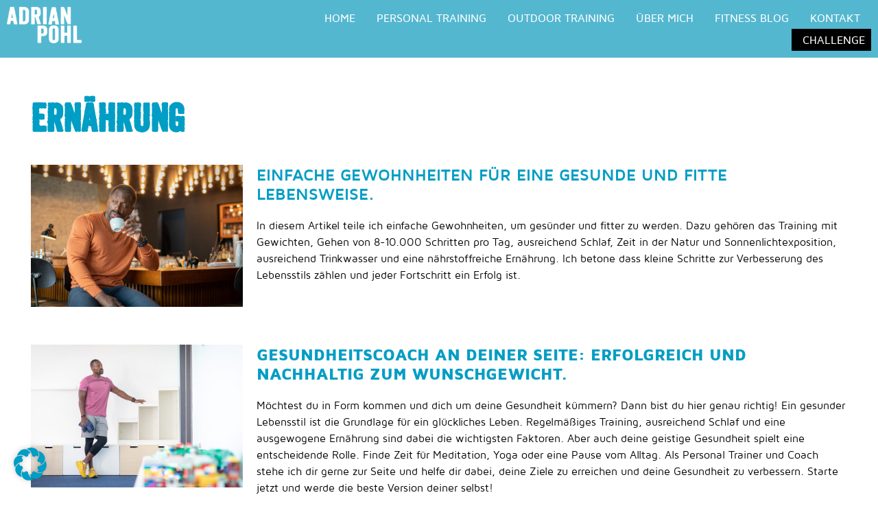

--- FILE ---
content_type: text/css; charset=utf-8
request_url: https://www.adrianpohl.de/wp-content/uploads/elementor/css/post-14.css?ver=1737549265
body_size: 1223
content:
.elementor-kit-14{--e-global-color-primary:#009DC5;--e-global-color-secondary:#009DC5;--e-global-color-text:#000000;--e-global-color-accent:#009DC5;--e-global-color-4d9263a:#FFFFFF;--e-global-color-d4f842d:#004964;--e-global-color-46bdffa:#164763;--e-global-color-f9aa6ae:#3898C2;--e-global-color-2ebc552:#F4B34C;--e-global-typography-primary-font-family:"Maven Pro";--e-global-typography-primary-font-weight:700;--e-global-typography-secondary-font-family:"Maven Pro";--e-global-typography-secondary-font-weight:400;--e-global-typography-text-font-family:"Maven Pro";--e-global-typography-text-font-size:16px;--e-global-typography-text-font-weight:400;--e-global-typography-accent-font-family:"Maven Pro";--e-global-typography-accent-font-weight:500;--e-global-typography-95fae53-font-family:"Veneer Two";--e-global-typography-95fae53-font-size:45px;--e-global-typography-f3d1edf-font-family:"Veneer Two";--e-global-typography-f3d1edf-font-size:40px;--e-global-typography-f3d1edf-line-height:1.3em;--e-global-typography-f3d1edf-letter-spacing:0.5px;--e-global-typography-08ec73a-font-family:"Veneer Two";--e-global-typography-08ec73a-font-size:26px;--e-global-typography-d025619-font-family:"Maven Pro";--e-global-typography-d025619-font-size:16px;font-family:"Maven Pro", Sans-serif;font-size:16px;font-weight:400;text-decoration:none;line-height:1.5em;}.elementor-kit-14 a{color:var( --e-global-color-primary );text-decoration:none;}.elementor-kit-14 a:hover{color:var( --e-global-color-primary );}.elementor-kit-14 h1{font-size:56px;font-weight:700;text-transform:uppercase;}.elementor-kit-14 h2{color:var( --e-global-color-text );font-size:32px;font-weight:700;text-transform:uppercase;}.elementor-kit-14 h3{font-weight:700;text-transform:uppercase;}.elementor-kit-14 button,.elementor-kit-14 input[type="button"],.elementor-kit-14 input[type="submit"],.elementor-kit-14 .elementor-button{font-weight:500;text-decoration:none;color:var( --e-global-color-4d9263a );background-color:var( --e-global-color-primary );border-radius:0px 0px 0px 0px;padding:8px 16px 10px 16px;}.elementor-kit-14 button:hover,.elementor-kit-14 button:focus,.elementor-kit-14 input[type="button"]:hover,.elementor-kit-14 input[type="button"]:focus,.elementor-kit-14 input[type="submit"]:hover,.elementor-kit-14 input[type="submit"]:focus,.elementor-kit-14 .elementor-button:hover,.elementor-kit-14 .elementor-button:focus{color:var( --e-global-color-4d9263a );background-color:var( --e-global-color-primary );}.elementor-section.elementor-section-boxed > .elementor-container{max-width:1210px;}.e-con{--container-max-width:1210px;}.elementor-widget:not(:last-child){margin-block-end:20px;}.elementor-element{--widgets-spacing:20px 20px;}{}h1.entry-title{display:var(--page-title-display);}.site-header{padding-inline-end:0px;padding-inline-start:0px;}@media(max-width:1024px){.elementor-section.elementor-section-boxed > .elementor-container{max-width:1024px;}.e-con{--container-max-width:1024px;}}@media(max-width:767px){.elementor-kit-14{--e-global-typography-95fae53-font-size:35px;}.elementor-section.elementor-section-boxed > .elementor-container{max-width:767px;}.e-con{--container-max-width:767px;}}/* Start custom CSS */.img-block{
    display: inline-block;
}

/*.elementor-widget-video .e-hosted-video .elementor-video {
	outline: auto;*/
	
.challenge-button {
    color: #fff !important ;
    background: #000!important;
}
.challenge-button  .elementor-item-active {
    color: #fff !important ;
}

.challenge-button:hover {
    background:#009dc5 !important; 
    color:#fff !important;
}

.challenge-button  .elementor-item-active:hover {color:#fff !important;}/* End custom CSS */
/* Start Custom Fonts CSS */@font-face {
	font-family: 'Maven Pro';
	font-style: normal;
	font-weight: normal;
	font-display: auto;
	src: url('https://www.adrianpohl.de/wp-content/uploads/MavenPro-Regular.woff2') format('woff2'),
		url('https://www.adrianpohl.de/wp-content/uploads/MavenPro-Regular.woff') format('woff'),
		url('https://www.adrianpohl.de/wp-content/uploads/MavenPro-Regular.ttf') format('truetype'),
		url('https://www.adrianpohl.de/wp-content/uploads/MavenPro-Regular.svg#MavenPro') format('svg');
}
@font-face {
	font-family: 'Maven Pro';
	font-style: normal;
	font-weight: 400;
	font-display: auto;
	src: url('https://www.adrianpohl.de/wp-content/uploads/MavenPro-Regular.woff2') format('woff2'),
		url('https://www.adrianpohl.de/wp-content/uploads/MavenPro-Regular.woff') format('woff'),
		url('https://www.adrianpohl.de/wp-content/uploads/MavenPro-Regular.ttf') format('truetype'),
		url('https://www.adrianpohl.de/wp-content/uploads/MavenPro-Regular.svg#MavenPro') format('svg');
}
@font-face {
	font-family: 'Maven Pro';
	font-style: normal;
	font-weight: 700;
	font-display: auto;
	src: url('https://www.adrianpohl.de/wp-content/uploads/MavenPro-Bold.woff2') format('woff2'),
		url('https://www.adrianpohl.de/wp-content/uploads/MavenPro-Bold.woff') format('woff'),
		url('https://www.adrianpohl.de/wp-content/uploads/MavenPro-Bold.ttf') format('truetype'),
		url('https://www.adrianpohl.de/wp-content/uploads/MavenPro-Bold.svg#MavenPro') format('svg');
}
@font-face {
	font-family: 'Maven Pro';
	font-style: normal;
	font-weight: bold;
	font-display: auto;
	src: url('https://www.adrianpohl.de/wp-content/uploads/MavenPro-Bold.woff2') format('woff2'),
		url('https://www.adrianpohl.de/wp-content/uploads/MavenPro-Bold.woff') format('woff'),
		url('https://www.adrianpohl.de/wp-content/uploads/MavenPro-Bold.ttf') format('truetype'),
		url('https://www.adrianpohl.de/wp-content/uploads/MavenPro-Bold.svg#MavenPro') format('svg');
}
@font-face {
	font-family: 'Maven Pro';
	font-style: normal;
	font-weight: 500;
	font-display: auto;
	src: url('https://www.adrianpohl.de/wp-content/uploads/MavenPro-Medium.woff2') format('woff2'),
		url('https://www.adrianpohl.de/wp-content/uploads/MavenPro-Medium.woff') format('woff'),
		url('https://www.adrianpohl.de/wp-content/uploads/MavenPro-Medium.ttf') format('truetype'),
		url('https://www.adrianpohl.de/wp-content/uploads/MavenPro-Medium.svg#MavenPro') format('svg');
}
@font-face {
	font-family: 'Maven Pro';
	font-style: normal;
	font-weight: 900;
	font-display: auto;
	src: url('https://www.adrianpohl.de/wp-content/uploads/MavenPro-Black.woff2') format('woff2'),
		url('https://www.adrianpohl.de/wp-content/uploads/MavenPro-Black.woff') format('woff'),
		url('https://www.adrianpohl.de/wp-content/uploads/MavenPro-Black.ttf') format('truetype'),
		url('https://www.adrianpohl.de/wp-content/uploads/MavenPro-Black.svg#MavenPro') format('svg');
}
/* End Custom Fonts CSS */
/* Start Custom Fonts CSS */@font-face {
	font-family: 'Veneer Two';
	font-style: normal;
	font-weight: normal;
	font-display: auto;
	src: url('https://www.adrianpohl.de/wp-content/uploads/veneer-two.woff2') format('woff2'),
		url('https://www.adrianpohl.de/wp-content/uploads/veneer-two.woff') format('woff'),
		url('https://www.adrianpohl.de/wp-content/uploads/veneer-two.ttf') format('truetype'),
		url('https://www.adrianpohl.de/wp-content/uploads/veneer-two.svg#VeneerTwo') format('svg');
}
/* End Custom Fonts CSS */

--- FILE ---
content_type: text/css; charset=utf-8
request_url: https://www.adrianpohl.de/wp-content/uploads/elementor/css/post-75.css?ver=1737549265
body_size: 728
content:
.elementor-75 .elementor-element.elementor-element-c6b1809:not(.elementor-motion-effects-element-type-background), .elementor-75 .elementor-element.elementor-element-c6b1809 > .elementor-motion-effects-container > .elementor-motion-effects-layer{background-color:#0094BAAB;}.elementor-75 .elementor-element.elementor-element-c6b1809{transition:background 0.3s, border 0.3s, border-radius 0.3s, box-shadow 0.3s;}.elementor-75 .elementor-element.elementor-element-c6b1809 > .elementor-background-overlay{transition:background 0.3s, border-radius 0.3s, opacity 0.3s;}.elementor-75 .elementor-element.elementor-element-8853951{text-align:left;}.elementor-75 .elementor-element.elementor-element-8853951 img{width:109px;}.elementor-bc-flex-widget .elementor-75 .elementor-element.elementor-element-9f6c19e.elementor-column .elementor-widget-wrap{align-items:center;}.elementor-75 .elementor-element.elementor-element-9f6c19e.elementor-column.elementor-element[data-element_type="column"] > .elementor-widget-wrap.elementor-element-populated{align-content:center;align-items:center;}.elementor-75 .elementor-element.elementor-element-c12ddf5 .elementor-menu-toggle{margin-left:auto;background-color:#02010100;}.elementor-75 .elementor-element.elementor-element-c12ddf5 .elementor-nav-menu .elementor-item{font-family:"Maven Pro", Sans-serif;font-weight:500;text-transform:uppercase;}.elementor-75 .elementor-element.elementor-element-c12ddf5 .elementor-nav-menu--main .elementor-item{color:var( --e-global-color-4d9263a );fill:var( --e-global-color-4d9263a );padding-left:9px;padding-right:9px;padding-top:6px;padding-bottom:6px;}.elementor-75 .elementor-element.elementor-element-c12ddf5 .elementor-nav-menu--main .elementor-item:hover,
					.elementor-75 .elementor-element.elementor-element-c12ddf5 .elementor-nav-menu--main .elementor-item.elementor-item-active,
					.elementor-75 .elementor-element.elementor-element-c12ddf5 .elementor-nav-menu--main .elementor-item.highlighted,
					.elementor-75 .elementor-element.elementor-element-c12ddf5 .elementor-nav-menu--main .elementor-item:focus{color:var( --e-global-color-d4f842d );fill:var( --e-global-color-d4f842d );}.elementor-75 .elementor-element.elementor-element-c12ddf5 .elementor-nav-menu--main .elementor-item.elementor-item-active{color:var( --e-global-color-d4f842d );}.elementor-75 .elementor-element.elementor-element-c12ddf5{--e-nav-menu-horizontal-menu-item-margin:calc( 13px / 2 );}.elementor-75 .elementor-element.elementor-element-c12ddf5 .elementor-nav-menu--main:not(.elementor-nav-menu--layout-horizontal) .elementor-nav-menu > li:not(:last-child){margin-bottom:13px;}.elementor-75 .elementor-element.elementor-element-c12ddf5 div.elementor-menu-toggle{color:var( --e-global-color-4d9263a );}.elementor-75 .elementor-element.elementor-element-c12ddf5 div.elementor-menu-toggle svg{fill:var( --e-global-color-4d9263a );}@media(max-width:1024px){.elementor-75 .elementor-element.elementor-element-8853951 img{width:99px;}.elementor-75 .elementor-element.elementor-element-c12ddf5 .elementor-nav-menu--main .elementor-item{padding-left:8px;padding-right:8px;}.elementor-75 .elementor-element.elementor-element-c12ddf5{--nav-menu-icon-size:30px;}.elementor-75 .elementor-element.elementor-element-c12ddf5 .elementor-menu-toggle{border-width:0px;border-radius:0px;}.elementor-75 .elementor-element.elementor-element-c12ddf5 > .elementor-widget-container{padding:0px 0px 0px 0px;}}@media(max-width:767px){.elementor-75 .elementor-element.elementor-element-2d4b0d3{width:50%;}.elementor-75 .elementor-element.elementor-element-9f6c19e{width:50%;}.elementor-75 .elementor-element.elementor-element-c12ddf5 > .elementor-widget-container{margin:0px 0px 0px 0px;padding:3px 0px 0px 0px;}}

--- FILE ---
content_type: text/css; charset=utf-8
request_url: https://www.adrianpohl.de/wp-content/uploads/elementor/css/post-60.css?ver=1737549265
body_size: 704
content:
.elementor-60 .elementor-element.elementor-element-f692cf1:not(.elementor-motion-effects-element-type-background), .elementor-60 .elementor-element.elementor-element-f692cf1 > .elementor-motion-effects-container > .elementor-motion-effects-layer{background-color:var( --e-global-color-primary );}.elementor-60 .elementor-element.elementor-element-f692cf1{transition:background 0.3s, border 0.3s, border-radius 0.3s, box-shadow 0.3s;padding:50px 0px 50px 0px;}.elementor-60 .elementor-element.elementor-element-f692cf1 > .elementor-background-overlay{transition:background 0.3s, border-radius 0.3s, opacity 0.3s;}.elementor-bc-flex-widget .elementor-60 .elementor-element.elementor-element-92006b3.elementor-column .elementor-widget-wrap{align-items:center;}.elementor-60 .elementor-element.elementor-element-92006b3.elementor-column.elementor-element[data-element_type="column"] > .elementor-widget-wrap.elementor-element-populated{align-content:center;align-items:center;}.elementor-60 .elementor-element.elementor-element-92006b3.elementor-column > .elementor-widget-wrap{justify-content:center;}.elementor-60 .elementor-element.elementor-element-972dc4d img{width:94px;}.elementor-60 .elementor-element.elementor-element-972dc4d{width:auto;max-width:auto;}.elementor-60 .elementor-element.elementor-element-c185a91 img{width:94px;}.elementor-60 .elementor-element.elementor-element-c185a91 > .elementor-widget-container{margin:0px 0px 0px 20px;}.elementor-60 .elementor-element.elementor-element-c185a91{width:auto;max-width:auto;}.elementor-60 .elementor-element.elementor-element-e661d67.elementor-column > .elementor-widget-wrap{justify-content:center;}.elementor-60 .elementor-element.elementor-element-e661d67 .elementor-element-populated a{color:var( --e-global-color-4d9263a );}.elementor-60 .elementor-element.elementor-element-d531b86{text-align:center;color:var( --e-global-color-4d9263a );}.elementor-60 .elementor-element.elementor-element-70001f0.elementor-column > .elementor-widget-wrap{justify-content:center;}.elementor-60 .elementor-element.elementor-element-c270514 .elementor-repeater-item-6f15274.elementor-social-icon{background-color:#294A78;}.elementor-60 .elementor-element.elementor-element-c270514 .elementor-repeater-item-6f15274.elementor-social-icon i{color:var( --e-global-color-4d9263a );}.elementor-60 .elementor-element.elementor-element-c270514 .elementor-repeater-item-6f15274.elementor-social-icon svg{fill:var( --e-global-color-4d9263a );}.elementor-60 .elementor-element.elementor-element-c270514 .elementor-repeater-item-2004c10.elementor-social-icon{background-color:#294A78;}.elementor-60 .elementor-element.elementor-element-c270514 .elementor-repeater-item-2004c10.elementor-social-icon i{color:var( --e-global-color-4d9263a );}.elementor-60 .elementor-element.elementor-element-c270514 .elementor-repeater-item-2004c10.elementor-social-icon svg{fill:var( --e-global-color-4d9263a );}.elementor-60 .elementor-element.elementor-element-c270514 .elementor-repeater-item-b36378e.elementor-social-icon{background-color:#294A78;}.elementor-60 .elementor-element.elementor-element-c270514 .elementor-repeater-item-b36378e.elementor-social-icon i{color:var( --e-global-color-4d9263a );}.elementor-60 .elementor-element.elementor-element-c270514 .elementor-repeater-item-b36378e.elementor-social-icon svg{fill:var( --e-global-color-4d9263a );}.elementor-60 .elementor-element.elementor-element-c270514 .elementor-repeater-item-fa10ef9.elementor-social-icon{background-color:#294A78;}.elementor-60 .elementor-element.elementor-element-c270514 .elementor-repeater-item-fa10ef9.elementor-social-icon i{color:var( --e-global-color-4d9263a );}.elementor-60 .elementor-element.elementor-element-c270514 .elementor-repeater-item-fa10ef9.elementor-social-icon svg{fill:var( --e-global-color-4d9263a );}.elementor-60 .elementor-element.elementor-element-c270514 .elementor-repeater-item-f8cdf21.elementor-social-icon{background-color:#294A78;}.elementor-60 .elementor-element.elementor-element-c270514 .elementor-repeater-item-f8cdf21.elementor-social-icon i{color:var( --e-global-color-4d9263a );}.elementor-60 .elementor-element.elementor-element-c270514 .elementor-repeater-item-f8cdf21.elementor-social-icon svg{fill:var( --e-global-color-4d9263a );}.elementor-60 .elementor-element.elementor-element-c270514 .elementor-repeater-item-f370887.elementor-social-icon{background-color:#294A78;}.elementor-60 .elementor-element.elementor-element-c270514 .elementor-repeater-item-f370887.elementor-social-icon i{color:var( --e-global-color-4d9263a );}.elementor-60 .elementor-element.elementor-element-c270514 .elementor-repeater-item-f370887.elementor-social-icon svg{fill:var( --e-global-color-4d9263a );}.elementor-60 .elementor-element.elementor-element-c270514 .elementor-repeater-item-5222f7b.elementor-social-icon{background-color:#294A78;}.elementor-60 .elementor-element.elementor-element-c270514 .elementor-repeater-item-5222f7b.elementor-social-icon i{color:var( --e-global-color-4d9263a );}.elementor-60 .elementor-element.elementor-element-c270514 .elementor-repeater-item-5222f7b.elementor-social-icon svg{fill:var( --e-global-color-4d9263a );}.elementor-60 .elementor-element.elementor-element-c270514{--grid-template-columns:repeat(0, auto);--icon-size:22px;--grid-column-gap:22px;--grid-row-gap:0px;}.elementor-60 .elementor-element.elementor-element-c270514 .elementor-widget-container{text-align:center;}.elementor-60 .elementor-element.elementor-element-c270514 .elementor-social-icon{--icon-padding:0.3em;}.elementor-60 .elementor-element.elementor-element-c270514 .elementor-icon{border-radius:2px 2px 2px 2px;}.elementor-60 .elementor-element.elementor-element-ac426f1.elementor-column > .elementor-widget-wrap{justify-content:center;}.elementor-60 .elementor-element.elementor-element-ac426f1 .elementor-element-populated a{color:var( --e-global-color-4d9263a );}.elementor-60 .elementor-element.elementor-element-070921a{text-align:center;color:var( --e-global-color-4d9263a );}@media(max-width:767px){.elementor-60 .elementor-element.elementor-element-c270514{--grid-row-gap:14px;}}